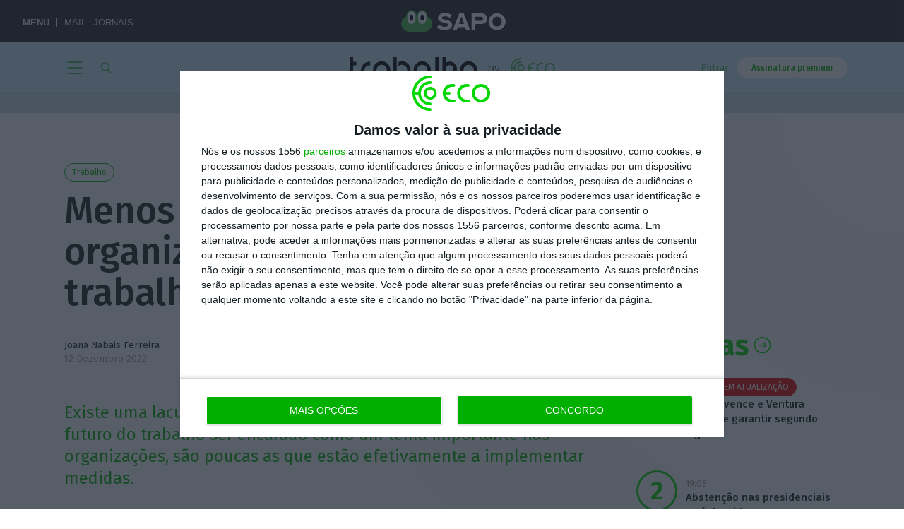

--- FILE ---
content_type: text/css
request_url: https://secure.oneallcdn.com/css/api/themes/flat_w32_h32_wc_v1.css
body_size: 2191
content:
/* Base */
* {
	-webkit-user-select: none;
	-khtml-user-select: none;
	-moz-user-select: none;
	-o-user-select: none;
}

.clear {
	clear: both;
}

.plugin {
	margin: 0;
	padding: 0 0 20px 0;
	background-color: transparent;
	font-size: 12px;
	color: #333;
	font-family: Tahoma, Kalimati, Verdana, "Bitstream Vera Sans", "DejaVu Sans", Geneva, Arial, Helvetica, Sans-serif;
}

.plugin #content {
	overflow: hidden;
}

.plugin #providers {
	float: left;
	position: relative;
}

.plugin #providers .providers_group {
	float: left;
}

.plugin #providers .providers_group.hidden {
	display: none;
}

.plugin #providers .providers_group .providers_block {
	overflow: hidden;
	clear: both;
	padding: 0 20px;
}

.plugin #providers.providers_unpaginated .providers_group .providers_block {
	padding: 0 !important;
}

.plugin #providers .providers_group .providers_block .providers_row {
	clear: both;
}

.plugin #providers .providers_group .scroll {
	height: 100%;
	min-height: 100%;
	cursor: pointer;
	position: absolute;
	width: 20px;
	bottom: 0;
	top: 0;
}

.plugin #ie #providers .providers_group .scroll {
	top: 30% !important;
}

.plugin #providers .providers_group .scroll.scroll_left {
	left: 0;
}

.plugin #providers .providers_group .scroll.scroll_right {
	right: 0;
}

.plugin #providers .providers_group .scroll div {
	position: relative;
	background: url("/img/api/themes/assets/arrows_lr.png") no-repeat scroll 0 50% transparent;
	height: 100%;
	margin: 0 auto !important;
}

.plugin #ie #providers .providers_group .scroll div {
	margin-top: 0 !important;
}

.plugin #providers .providers_group .scroll.scroll_right div {
	background-position: -50px 50%;
}

.plugin #providers .providers_group .scroll.scroll_right:hover div {
	background-position: -10px 50%;
}

.plugin #providers .providers_group .scroll.scroll_left div {
	background-position: -130px 50%;
}

.plugin #providers .providers_group .scroll.scroll_left:hover div {
	background-position: -90px 50%;
}

.plugin #providers .provider {
	float: left;
	outline: 0 none;
}

.plugin #providers .provider .button {
	cursor: pointer;
	display: block;
	margin: 0 auto;
	position: relative;
	z-index: 9998;
	outline: 0 none;
}

.plugin #providers .provider .button .tick {
	display: inline-block;
	position: absolute;
	height: 16px;
	width: 16px;
	z-index: 9999;
}

.plugin #providers .provider .name {
	color: #555;
	text-align: center;
	font-size: 11px;
	line-height: 14px;
	margin: 1px 0 2px;
}

.plugin #providers .provider_linked .button .tick {
	background: url("/img/api/themes/assets/tick.png") no-repeat 0 0 transparent;
}

.plugin #providers .provider_linked .name {
	font-weight: bold;
}

.plugin .footer {
	margin-top: 5px;
	font-size: 10px;
	position: fixed;
	left: 5px;
	right: 0;
	bottom: 0;
	line-height: 16px;
}

.plugin .footer #message {
	display: none;
	cursor: pointer;
}

.plugin .footer #message.notice {
	color: #000;
}

.plugin .footer #message.error {
	color: #ff0000;
}

.plugin .footer #branding {
	color: #666;
}

.plugin .footer #branding .company-service,
.plugin .footer #branding .company-service a {
	color: #3366CC;
	text-decoration: none;
}

.plugin .footer #branding .company-service a:hover{
	text-decoration: underline;
}

/* Custom */
.plugin #providers {
	padding: 2px 0 0 0;
}

.plugin #providers .provider {
	width: 32px;
	padding: 2px 3px 6px;
}

.plugin #providers .provider .button .tick {
	right: -3px;
	top: -3px;
}

.plugin #providers .provider .button {
	width: 32px;
	height: 32px;
	background-image: url("/img/api/themes/iconsets/flat_w32_h32_w_b_v2.png");
	background-repeat: no-repeat;
	background-position: -500px -500px;	
}

@media only screen and (min--moz-device-pixel-ratio: 2),
only screen and (-o-min-device-pixel-ratio: 2/1),
only screen and (-webkit-min-device-pixel-ratio: 2),
only screen and (min-device-pixel-ratio: 2) {
    .plugin #providers .provider .button {
       	background-image: url("/img/api/themes/iconsets/flat_w64_h64_w_b_v1.png");
       	background-size: 32px;
    }
}

.plugin #providers .provider .name {
	display: none !important;
}

/* Buttons */
.plugin #providers .provider #button_amazon {
	background-position: 0 -39px;
	background-color: #FF9900;
}

.plugin #providers .provider #button_aol {
	background-position: 0 -141px;
	background-color: #000000;
}

.plugin #providers .provider #button_blogger {
	background-position: 0 -197px;
	background-color: #F57D00;
}

.plugin #providers .provider #button_deviantart {
	background-position: 0 -329px;
	background-color: #4B5;
}

.plugin #providers .provider #button_digg {
	background-position: 0 -356px;
	background-color: #14589E;
}

.plugin #providers .provider #button_disqus {
	background-position: 0 -435px;
	background-color: #36D794;
}

.plugin #providers .provider #button_draugiem {
	background-position: 0 -513px;
	background-color: #FF6600;
}

.plugin #providers .provider #button_dribbble {
	background-position: 0 -593px;
	background-color: #EA4C89;
}

.plugin #providers .provider #button_facebook {
	background-position: 0 -988px;
	background-color: #4267B2;
}

.plugin #providers .provider #button_flickr {
	background-position: 0 -1066px;
	background-color: #0063DB;
}

.plugin #providers .provider #button_foursquare {
	background-position: 0 -1145px;
	background-color: #2398C9;
}

.plugin #providers .provider #button_github {
	background-position: 0 -1225px;
	background-color: #4183C4;
}

.plugin #providers .provider #button_googleplus {
	background-position: 0 -1382px;
	background-color: #D14836;
}

.plugin #providers .provider #button_instagram {
	background-position: 0 -1462px;
	background-color: #3F729B;
}

.plugin #providers .provider #button_linkedin {
	background-position: 0 -1541px;
	background-color: #007FB1;
}

.plugin #providers .provider #button_livejournal {
	background-position: 0 -1619px;
	background-color: #195397;
}

.plugin #providers .provider #button_mailru {
	background-position: 0 -1699px;
	background-color: #134785;
}

.plugin #providers .provider #button_microsoftaccount {
	background-position: 0 -1778px;
	background-color: #3E73B4;
}

.plugin #providers .provider #button_myspace {
	background-position: 0 -1936px;
	background-color: #008DDE;
}

.plugin #providers .provider #button_netlog {
	background-position: 0 -1833px;
	background-color: #000000;
}

.plugin #providers .provider #button_odnoklassniki {
	background-position: 0 -2014px;
	background-color: #E77924;
}

.plugin #providers .provider #button_openid {
	background-position: 0 -2094px;
	background-color: #F7931E;
}

.plugin #providers .provider #button_paypal {
	background-position: 0 -2172px;
	background-color: #1F356F;
}

.plugin #providers .provider #button_pinterest {
	background-position: 0 -2251px;
	background-color: #CB2027;
}

.plugin #providers .provider #button_reddit {
	background-position: 0 -2331px;
	background-color: #FF4500;
}

.plugin #providers .provider #button_skyrock {
	background-position: 0 -2410px;
	background-color: #009AFF;
}

.plugin #providers .provider #button_spotify {
	background-position: 0 -2489px;
	background-color: #1db954;
}

.plugin #providers .provider #button_stackexchange {
	background-position: 0 -2567px;
	background-color: #1F5196;
}

.plugin #providers .provider #button_steam {
	background-position: 0 -2646px;
	background-color: #000000;
}

.plugin #providers .provider #button_tencentqq {
	background-position: 0 -2726px;
	background-color: #000;
}

.plugin #providers .provider #button_tumblr {
	background-position: 0 -2805px;
	background-color: #29364A;
}

.plugin #providers .provider #button_twitch {
	background-position: 0 -2884px;
	background-color: #6441A5;
}

.plugin #providers .provider #button_old_twitter {
	background-position: 0 -2963px;
	background-color: #00ACED;
}

.plugin #providers .provider #button_typepad {
	background-position: 0 -3042px;
	background-color: #000;
}

.plugin #providers .provider #button_verisign {
	background-position: 0 -3121px;
	background-color: #FFC10C;
}

.plugin #providers .provider #button_viadeo {
	background-position: 0 -3277px;
	background-color: #F4982B;
}

.plugin #providers .provider #button_vimeo {
	background-position: 0 -3278px;
	background-color: #44BBFF;
}

.plugin #providers .provider #button_vine {
	background-position: 0 -3495px;
	background-color: #00A47A;
}

.plugin #providers .provider #button_vk {
	background-position: 0 -3574px;
	background-color: #45668E;
}

.plugin #providers .provider #button_vkontakte {
	background-position: 0 -3516px;
	background-color: #45668E;
}

.plugin #providers .provider #button_windowslive {
	background-position: 0 -1777px;
	background-color: #2f2f2f;
}

.plugin #providers .provider #button_wordpress {
	background-position: 0 -3674px;
	background-color: #21759B
}

.plugin #providers .provider #button_yahoo {
	background-position: 0 -3832px;
	background-color: #731A8B;
}

.plugin #providers .provider #button_youtube {
	background-position: 0 -6128px;
  background-color: #f7f7f7;
  color: #555;
}

.plugin #providers .provider #button_battlenet {
	background-position: 0 -3990px;
	background-color: #000000;
}

.plugin #providers .provider #button_pixelpin {
	background-position: 0 -5649px;
    background-color: #28265a;
}

.plugin #providers .provider #button_storage {
	background-position: 0 -4149px;
	background-color: #717171;
}
.plugin #providers .provider #button_meetup {
	background-position: 0 -5018px;
	background-color: #ED1C40;
}

.plugin #providers .provider #button_xing {
    background-position: 0 -3752px;
    background-color: #007575;
}

.plugin #providers .provider #button_line {
	background-position: 0 -5096px;
	background-color: #5cbb2b;
}

.plugin #providers .provider #button_soundcloud {
	background-position: 0 -5175px;
	background-color: #FF7200;
}

.plugin #providers .provider #button_discord {
	background-position: 0 -5254px;
	background-color: #7289DA;
}

.plugin #providers .provider #button_weibo {
	background-position: 0 -4703px;
	background-color: #CB2123;
}

.plugin #providers .provider #button_patreon {
	background-position: 0 -5412px;
	background-color: #F45647;
}
.plugin #providers .provider #button_mixer {
	background-position: 0 -5491px;
	background-color: #05193d;
}

.plugin #providers .provider #button_google {
	background-position: 0 -5609px;
	background-color: #eee;
}

.plugin #providers .provider #button_apple {
	background-position: 0 -5728px;
	background-color: #000;
}

.plugin #providers .provider #button_strava {
	background-position: 0 -5807px;
	background-color: #fc4c02;
}

.plugin #providers .provider #button_epicgames {
	background-position: 0 -5887px;
	background-color: #353535;
}

.plugin #providers .provider #button_yandex {
	background-position: 0 -5968px;
	background-color: #F63D1C;
}

.plugin #providers .provider #button_tiktok {
  background-position: 0 -6088px;
  background-color: #000;
}

.plugin #providers .provider #button_twitter {
  background-position: 0 -6209px;
  background-color: #000;
}
